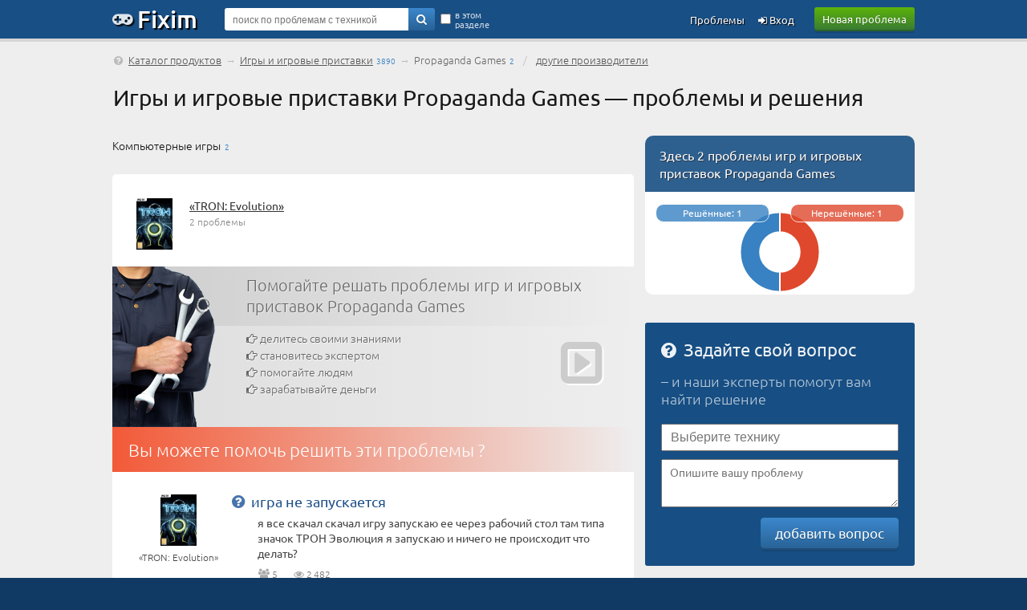

--- FILE ---
content_type: text/html; charset=UTF-8
request_url: https://game.fixim.ru/support/propaganda_games/games
body_size: 9001
content:
<!DOCTYPE html>
<html lang="ru">
<head>
<meta charset="UTF-8" />
<meta name="viewport" content="width=device-width, initial-scale=1, shrink-to-fit=no" />
<title>Игры и игровые приставки Propaganda Games — помощь в решении проблем на Fixim.ru</title>
<base href="//game.fixim.ru/" />
<link rel="icon" href="//fixim.ru/favicon.png" />
<link rel="stylesheet" href="//fixim.ru/css/style_aux.css" />
<script>window.yaContextCb=window.yaContextCb||[]</script><link rel="dns-prefetch" href="//an.yandex.ru" />
<link rel="dns-prefetch" href="//yastatic.net" />
<script>window.yaContextCb=window.yaContextCb||[]</script>
<script src="https://yandex.ru/ads/system/context.js" async></script>
<script>window.yaContextCb.push(()=>{
 Ya.Context.AdvManager.render({
 type: 'fullscreen',
 blockId: 'R-A-666758-11'
 })
})</script>
<link rel="dns-prefetch" href="//counter.yadro.ru" />
<link rel="dns-prefetch" href="//mc.yandex.ru" />
<link rel="stylesheet" href="//fixim.ru/css/style.css" />
<style>.logo span:before{content:'\f11b';font-size:24px;}</style></head>
<body>
<script>
//<!--
function checkQuery() {
if ($('#query_string').val().length<4) {
alert('Введите хотя бы 4 знака');
return false;
}
return true;
}
//-->
var _init=[];
window.onload=function(){
 for(var i in _init){
 if (typeof(_init[i])=='function') _init[i]();
 }
}
_init.push(function(){
lazyLoadInstance = new LazyLoad({
 elements_selector: ".lazy"
});
});
</script>
<header>
<div class="logo_line_fix"></div>
<div class="logo_line">
<div class="content">
<div class="logo"><a href="//fixim.ru/"><span class="icon-wrench"></span>Fixim</a></div>
<a class="button-green" href="//fixim.ru/post_question.php" rel="nofollow">Новая проблема</a>
<div class="search_form">
<div style="position:relative;">
<form method="get" action="/search" id="searchForm">
<input type="hidden" name="act" value="search" />
<input type="hidden" name="pid" value="" />
<input type="hidden" name="cid" value="19" />
<input type="hidden" name="bid" value="5039" />
<input type="text" name="query" id="query_string" tabindex="1" value="" placeholder="поиск по проблемам с техникой" />
<div class="go"><a href="" onclick="if(checkQuery())$('#searchForm').submit();return false;"><span class="icon-search"></span></a></div>
<input type="submit" style="display:none" />
<div class="checkbox">
<input type="checkbox" name="search_here" id="search_here" value="1" /><label for="search_here">в этом разделе</label>
</div>
</form>
</div>
</div>
<div class="pu_links">
<a class="pu first_pu icon-login" href="//fixim.ru/login" rel="nofollow"> Вход</a>
<a class="pu" href="//fixim.ru/expertise?show=all">Проблемы</a>
<a href="" class="pu search_form_button" onclick="$(this).hide();$('.search_form').show();return false;"><span class="icon-search"></span></a>
</div>
</div>
</div>
</header>
<div class="content">
<nav>
<div class="top_navigation_line">
<span class="icon-help-circled"></span>&nbsp;<a href="//fixim.ru/catalog">Каталог продуктов</a> &rarr; <a href="/games">Игры и игровые приставки</a><span class="nav_d">3890</span> &rarr; <span>Propaganda Games</span><span class="nav_d">2</span>
 &nbsp; / &nbsp; <a href="" onclick="$('#brands_select').toggle();return false;">другие производители</a></div>
</nav>
<main>
<h1>Игры и игровые приставки Propaganda Games — проблемы и решения</h1>
<div class="left_column">
<div class="subcats">
<table class="subcat_table" id="short_cat_table">
<tr><td><div><a href="/support/propaganda_games/games/pc">Компьютерные игры</a> 2</div></td><td></td><td></td></tr>
</table>
</div>
<div class="subcats" id="brands_select" style="display:none">
<div>
<table class="subcat_table" id="short_br_table">
<tr><td><div><a href="/support/artplays/games">Artplays</a> 105</div><div><a href="/support/electronic_arts/games">Electronic arts</a> 395</div><div><a href="/support/konami/games">Konami</a> 64</div></td><td><div><a href="/support/logitech/games">Logitech</a> 75</div><div><a href="/support/mojang_specifications/games">Mojang Specifications</a> 69</div><div><a href="/support/rokstar_games/games">Rokstar Games</a> 150</div></td><td><div><a href="/support/sony/games">Sony</a> 248</div><div><a href="/support/ubisoft/games">Ubisoft</a> 1068</div><a href="" onclick="$('#short_br_table').remove();$('#full_br_table').show();return false;" style="padding:0;padding-bottom:1px;border-bottom:1px dotted #aaa;color:#aaa;text-shadow:1px 1px 0 #f8f8f8;">все производители</a></td></tr>
</table>
<table class="subcat_table" id="full_br_table" style="display:none">
<tr><td><div><a href="/support/1%D1%81/games">1С</a> 5</div><div><a href="/support/4game/games">4game</a> 14</div><div><a href="/support/axlebolt/games">AXLEBOLT</a> 1</div><div><a href="/support/activision/games">Activision</a> 39</div><div><a href="/support/alawar_entertainment/games">Alawar Entertainment</a> 5</div><div><a href="/support/alpha/games">Alpha</a> 3</div><div><a href="/support/ardor_gaming/games">Ardor Gaming</a> 23</div><div><a href="/support/artplays/games">Artplays</a> 105</div><div><a href="/support/bethesda_softworks/games">Bethesda Softworks</a> 15</div><div><a href="/support/blizzard_entertainment/games">Blizzard Entertainment</a> 15</div><div><a href="/support/cd_projekt_red/games">CD Projekt RED</a> 2</div><div><a href="/support/chaloapps/games">ChaloApps</a> 7</div><div><a href="/support/cobra/games">Cobra</a> 4</div><div><a href="/support/codemasters/games">Codemasters</a> 1</div><div><a href="/support/coolbaby/games">CoolBaby</a> 1</div><div><a href="/support/dns/games">DNS</a> 2</div><div><a href="/support/dvtech/games">DVTech</a> 1</div><div><a href="/support/defender/games">Defender</a> 56</div><div><a href="/support/dexp/games">Dexp</a> 5</div><div><a href="/support/dialog/games">Dialog</a> 18</div><div><a href="/support/electronic_arts/games">Electronic arts</a> 395</div><div><a href="/support/eony/games">Eony</a> 1</div><div><a href="/support/exeq/games">Exeq</a> 21</div><div><a href="/support/fanatec/games">FANATEC</a> 2</div><div><a href="/support/focus_home_interactive/games">Focus Home Interactive</a> 2</div><div><a href="/support/from_software/games">From Software</a> 27</div><div><a href="/support/func/games">Func</a> 32</div><div><a href="/support/gal/games">GAL</a> 1</div><div><a href="/support/gsc_game_world/games">GSC Game World</a> 1</div><div><a href="/support/gaijin_entertainment/games">Gaijin Entertainment</a> 1</div></td><td><div><a href="/support/game_insiht/games">Game Insiht</a> 28</div><div><a href="/support/gamenet/games">GameNet</a> 3</div><div><a href="/support/gameloft/games">Gameloft</a> 1</div><div><a href="/support/gemix/games">Gemix</a> 1</div><div><a href="/support/genius/games">Genius</a> 9</div><div><a href="/support/giants_software/games">Giants Software</a> 1</div><div><a href="/support/hp/games">HP</a> 1</div><div><a href="/support/ipega/games">Ipega</a> 3</div><div><a href="/support/jamcity_ludia/games">JAMCITY Ludia</a> 4</div><div><a href="/support/jinxing_digital/games">JinXing Digital</a> 7</div><div><a href="/support/jowood_entertainment/games">JoWooD Entertainment</a> 3</div><div><a href="/support/konami/games">Konami</a> 64</div><div><a href="/support/lesta_games/games">Lesta Games</a> 3</div><div><a href="/support/logitech/games">Logitech</a> 75</div><div><a href="/support/logitech_g/games">Logitech G</a> 7</div><div><a href="/support/lovecity_co_ltd/games">LoveCity Co. LTD.</a> 5</div><div><a href="/support/mp5/games">MP5</a> 26</div><div><a href="/support/mad_catz/games">Mad Catz</a> 1</div><div><a href="/support/mail_ru_group/games">Mail.Ru Group</a> 1</div><div><a href="/support/manta/games">Manta</a> 1</div><div><a href="/support/metanet_software/games">Metanet Software</a> 1</div><div><a href="/support/microsoft/games">Microsoft</a> 63</div><div><a href="/support/mobicaro/games">Mobicaro</a> 2</div><div><a href="/support/mojang_specifications/games">Mojang Specifications</a> 69</div><div><a href="/support/nicalis/games">Nicalis</a> 3</div><div><a href="/support/nintendo/games">Nintendo</a> 8</div><div><a href="/support/oklick/games">Oklick</a> 3</div><div><a href="/support/pxn/games">PXN</a> 58</div><div><a href="/support/plarium/games">Plarium</a> 15</div><div><a href="/support/playstation/games">PlayStation</a> 1</div></td><td><div><a href="/support/pogo/games">Pogo</a> 2</div><div><span>Propaganda Games</span> 2</div><div><a href="/support/retro_genesis/games">Retro Genesis</a> 11</div><div><a href="/support/ritmix/games">Ritmix</a> 12</div><div><a href="/support/roblox_corporation/games">Roblox Corporation</a> 2</div><div><a href="/support/rokstar_games/games">Rokstar Games</a> 150</div><div><a href="/support/rovio_entertainment_inc/games">Rovio Entertainment Inc.</a> 11</div><div><a href="/support/s2_games/games">S2 Games</a> 5</div><div><a href="/support/smartly_dressed_games/games">Smartly Dressed Games</a> 2</div><div><a href="/support/sony/games">Sony</a> 248</div><div><a href="/support/speedlink/games">Speedlink</a> 4</div><div><a href="/support/supercell/games">Supercell</a> 1</div><div><a href="/support/sven/games">Sven</a> 8</div><div><a href="/support/thq/games">THQ</a> 18</div><div><a href="/support/thrustmaster/games">Thrustmaster</a> 58</div><div><a href="/support/turbo/games">Turbo</a> 2</div><div><a href="/support/ubisoft/games">Ubisoft</a> 1068</div><div><a href="/support/valve/games">VALVE</a> 29</div><div><a href="/support/vivo/games">Vivo</a> 1</div><div><a href="/support/wargaming_net/games">Wargaming.net</a> 772</div><div><a href="/support/warner_bros_interactive_entertainment/games">Warner Bros. Interactive Entertainment</a> 2</div><div><a href="/support/whiptail_interactive/games">WhipTail Interactive</a> 1</div><div><a href="/support/wildlife_studios/games">Wildlife Studios</a> 1</div><div><a href="/support/yo_gi/games">Yo!gi</a> 3</div><div><a href="/support/yu-gi-oh/games">Yu-Gi-Oh</a> 1</div><div><a href="/support/hori/games">hori</a> 1</div><div><a href="/support/nvidia/games">nVidia</a> 2</div><div><a href="/support/%D0%B0%D0%BA%D0%B5%D0%BB%D0%BB%D0%B0/games">Акелла</a> 12</div><div><a href="/support/%D0%B7%D0%B0%D0%BE_%D1%80%D0%B5%D0%B4%D1%81%D0%BF%D0%B5%D0%BB%D0%BB/games">ЗАО «Редспелл»</a> 10</div><div><a href="/support/%D0%BA%D1%83%D0%B1/games">куб</a> 1</div></td></tr>
</table>
</div>
</div>
<div class="mid_block" style="border-top-left-radius:5px;border-top-right-radius:5px;">
<div class="mid_content">
<div id="yandex_rtb_R-A-666758-4" style="margin-bottom:15px;margin-top:-5px;"></div>
<script>//<!--
window.yaContextCb.push(()=>{
Ya.Context.AdvManager.render({
 renderTo:'yandex_rtb_R-A-666758-4',
 blockId:'R-A-666758-4'
 })})//-->
</script>
<div class="product_list_placeholder first">
<div class="image"><a href="https://game.fixim.ru/support/propaganda_games/p140802-tron_evolution"><img class="lazy" data-src="/image/product/p/propaganda_games/p140802_tron_evolution_thumb.jpg" alt="" width="45" height="64" /></a></div>
<div class="product_title"><a href="https://game.fixim.ru/support/propaganda_games/p140802-tron_evolution">«TRON: Evolution»</a></div>
<div class="product_problems">2 проблемы</div>
</div>
</div>
</div>
<div class="adv_block_man">
<img class="lazy" data-src="//fixim.ru/image/man.webp" width="287" height="200" alt="" />
<a class="link icon-expand-right" href="/expertise?cat_id=19&amp;brand_id=5039"></a>
<a class="title" href="/expertise?cat_id=19&amp;brand_id=5039">Помогайте решать проблемы игр и игровых приставок Propaganda Games</a>
<p><span class="icon-right-hand"></span> делитесь своими знаниями</p>
<p><span class="icon-right-hand"></span> становитесь экспертом</p>
<p><span class="icon-right-hand"></span> помогайте людям</p>
<p><span class="icon-right-hand"></span> зарабатывайте деньги</p>
</div>
<div class="mid_block red_block">
<div class="mid_title">Вы можете помочь решить эти проблемы ?</div>
<div class="mid_content">
<div class="question_list_placeholder">
<div class="product">
<a href="https://game.fixim.ru/support/propaganda_games/p140802-tron_evolution"><div class="image"><img class="lazy" data-src="/image/product/p/propaganda_games/p140802_tron_evolution_thumb.jpg" alt="" width="45" height="64" /></div>
<div class="product_title">«TRON: Evolution»</div></a>
</div>
<div class="question">
<div class="subject"><a href="https://game.fixim.ru/problem/q60929-%D0%B8%D0%B3%D1%80%D0%B0_%D0%BD%D0%B5_%D0%B7%D0%B0%D0%BF%D1%83%D1%81%D0%BA%D0%B0%D0%B5%D1%82%D1%81%D1%8F">игра не запускается</a></div>
<div class="description">
я все скачал скачал игру запускаю ее через рабочий стол там типа значок ТРОН Эволюция я запускаю и ничего не происходит что делать?</div>
<div class="same_block">
<div class="same" title="участники с такой же проблемой"><span class="icon-users"></span> 5</div>
<div class="same" title="просмотры"><span class="icon-eye"></span> 2&thinsp;482</div>
</div>
</div>
</div>
<div class="question_list_placeholder">
<div class="product">
<a href="https://game.fixim.ru/support/propaganda_games/p140802-tron_evolution"><div class="image"><img class="lazy" data-src="/image/product/p/propaganda_games/p140802_tron_evolution_thumb.jpg" alt="" width="45" height="64" /></div>
<div class="product_title">«TRON: Evolution»</div></a>
</div>
<div class="question">
<div class="subject"><a href="https://game.fixim.ru/problem/q50307-%D0%BF%D0%BE%D1%80%D1%8F%D0%B4%D0%BA%D0%BE%D0%B2%D1%8B%D0%B9_%D0%BD%D0%BE%D0%BC%D0%B5%D1%80_42_%D0%BD%D0%B5_%D0%BD%D0%B0%D0%B9%D0%B4%D0%B5%D0%BD_%D0%B2_%D0%B1%D0%B8%D0%B1%D0%BB%D0%B8%D0%BE%D1%82%D0%B5%D0%BA%D0%B5">Порядковый номер 42 не найден в библиотеке DLL C:WINDIWS\SYSTEM32\xlive.dll</a></div>
<div class="description">
Трон эволюция не запускается.
Характеристики ноутбука:
О. С. - Windows 8.1 64-bit
Ц. П. - AMD K15 (температура 60 - 100+)
О. П. - 8,00ГБ 2-...</div>
<div class="same_block">
<div class="same" title="участники с такой же проблемой"><span class="icon-users"></span> 1</div>
<div class="same" title="просмотры"><span class="icon-eye"></span> 2&thinsp;577</div>
<div class="solutions_count"><span class="icon-ok"></span>&nbsp;<a href="https://game.fixim.ru/problem/q50307-%D0%BF%D0%BE%D1%80%D1%8F%D0%B4%D0%BA%D0%BE%D0%B2%D1%8B%D0%B9_%D0%BD%D0%BE%D0%BC%D0%B5%D1%80_42_%D0%BD%D0%B5_%D0%BD%D0%B0%D0%B9%D0%B4%D0%B5%D0%BD_%D0%B2_%D0%B1%D0%B8%D0%B1%D0%BB%D0%B8%D0%BE%D1%82%D0%B5%D0%BA%D0%B5">1 решение</a></div></div>
</div>
</div>
</div>
</div>
<div class="transition_block"></div>
</div>
</main>
<aside class="right_column">
<script>
_init.push(function(){
var doughnutData2 = [
{
value : 1,
color : "#df482d"
},
{
value: 1,
color:"#3881c2"
}
];
var myDoughnut2=new Chart(document.getElementById("canvas2").getContext("2d")).Doughnut(doughnutData2);
});
</script>
<div class="mid_block gold_block" style="margin-top:0;padding-top:0;">
<div class="mid_title">Здесь 2 проблемы игр и игровых приставок Propaganda Games</div>
<div class="recommended_block_placeholder">
<div style="text-align:center;position:relative;padding-top:10px">
<a href="/expertise?cat_id=19&amp;brand_id=5039">
<div class="r_resolved">Решённые: 1</div>
<div class="r_unresolved">Нерешённые: 1</div>
<canvas id="canvas2" height="100" width="200"></canvas>
</a>
</div>
</div>
</div>
<section>
<div class="add_question_rel">
<div class="add_question_fix"></div>
<div class="add_question_form">
<form method="post" action="//fixim.ru/post_question.php" id="add_question_form">
<input type="hidden" name="product_id" id="add_product_id" />
<div class="title"><span class="icon-help-circled"></span>&nbsp;&thinsp;Задайте свой вопрос</div>
<div class="sub">&ndash; и наши эксперты помогут вам найти решение</div>
<div style="overflow:hidden">
<input value="" placeholder="Выберите технику" id="add_product_title" autocomplete="off" />
</div>
<div><textarea placeholder="Опишите вашу проблему" name="description" id="add_q_descr"></textarea></div>
<a class="button-blue" href="" onclick="$('#add_question_form').submit();return false;">добавить вопрос</a>
<input type="submit" style="display:none" />
</form>
</div>
</div>
<script>
function select_product(id,str)
{
if (id!='none') $('#add_product_id').val(id); else $('#add_product_id').val(0);
}
_init.push(function(){
 $("#add_question_form textarea").focus(function(){
 $(this).animate({height:"200px"},500);
 });
jQuery('#add_product_title').autocompleteOld('/ajax_products.php', { onSelect:select_product });
});
</script>
</section>
<div class="supl supl_gray">
<span class="icon icon-right-hand"></span>
<div style="display:inline-block">
Смотрите также:<br />
<ul>
<li><a href="//fixim.ru/support/propaganda_games">Техподдержка Propaganda Games</a></li>
</ul>
</div>
</div>
<section>
<div class="mid_block gold_block">
<div class="mid_title"><span class="icon-lightbulb"></span>&nbsp;&thinsp;Заметки и полезные советы</div>
<div class="mid_content">
<a href="https://blog.fixim.ru/Adabon/post40-%D0%B5%D1%81%D0%BB%D0%B8_%D0%BD%D0%B5_%D0%B8%D0%B3%D1%80%D0%B0%D0%B5%D1%82_%D0%B8%D0%B3%D1%80%D0%B0_%D0%BD%D0%B0_windows_7" class="block"><div class="spisok">
<div class="subject">если не играет игра на Windows 7</div>
<div class="type">Компьютерные игры</div>
<div class="desc">Бывает такое что игра не работает на Windows 7. Вот вам решение: Нажимаете правой кнопкой мышки на иконку и ...</div>
<div class="misc"><div style="float:left">Adabon</div><span class="icon-thumbs-up"></span>&nbsp;16&nbsp;&nbsp;&nbsp;<span class="icon-chat-empty"></span>&nbsp;8&nbsp;&nbsp;&nbsp;21 ноября 2011</div>
</div></a>
<a href="https://blog.fixim.ru/Klarisa_4/post170-%D0%BA%D0%B0%D0%BA_%D0%BF%D1%80%D0%B0%D0%B2%D0%B8%D0%BB%D1%8C%D0%BD%D0%BE_%D1%81%D0%BA%D0%B0%D1%87%D0%B0%D1%82%D1%8C_%D0%B4%D0%BE%D0%BF%D0%BE%D0%BB%D0%BD%D0%B8%D1%82%D0%B5%D0%BB%D1%8C%D0%BD%D1%8B%D0%B5_%D0%BC%D0%B0%D1%82%D0%B5%D1%80%D0%B8%D0%B0%D0%BB%D1%8B_%D0%B4%D0%BB%D1%8F_sims_3_%D0%B2_%D1%84%D0%BE%D1%80%D0%BC%D0%B0%D1%82%D0%B5_pack" class="block"><div class="spisok">
<div class="subject">Как правильно скачать дополнительные материалы для sims 3 в формате pack.</div>
<div class="type">Компьютерная игра «The Sims 3»</div>
<div class="desc">Думаю у большинство людей играющих в эту игру, иногда возникают проблемы с установкой дополнительных материалов  как: ...</div>
<div class="misc"><div style="float:left">Klarisa_4</div><span class="icon-thumbs-up"></span>&nbsp;13&nbsp;&nbsp;&nbsp;31 октября 2013</div>
</div></a>
<a href="https://blog.fixim.ru/metro_ambjorsen/post434-%D0%BA%D0%BE%D0%BD%D1%81%D0%BE%D0%BB%D1%8C_%D0%BD%D0%B5_%D0%B2%D0%BA%D0%BB%D1%8E%D1%87%D0%B0%D0%B5%D1%82%D1%81%D1%8F_%D0%B2%D1%8B%D0%BF%D0%BE%D0%BB%D0%BD%D0%B5%D0%BD%D0%B8%D0%B5_%D0%B0%D0%B2%D0%B0%D1%80%D0%B8%D0%B9%D0%BD%D0%BE%D0%B3%D0%BE_%D1%81%D0%B1%D1%80%D0%BE%D1%81%D0%B0_%D0%BD%D0%B0%D1%81%D1%82%D1%80%D0%BE%D0%B5%D0%BA" class="block"><div class="spisok">
<div class="subject">Консоль не включается? Выполнение аварийного сброса настроек.</div>
<div class="type">Игровая приставка Microsoft Xbox 360</div>
<div class="desc">Если консоль не включается или висит при запуске, потребуется выполнить следующий порядок действий:
Нажмите одновременно ...</div>
<div class="misc"><div style="float:left">metro_ambjorsen</div><span class="icon-thumbs-up"></span>&nbsp;9&nbsp;&nbsp;&nbsp;1 июня 2020</div>
</div></a>
<a href="https://blog.fixim.ru/DNR/post122-%D0%BA%D0%B0%D0%BA_%D0%B7%D0%B0%D0%BF%D1%83%D1%81%D1%82%D0%B8%D1%82%D1%8C_minecraft_%D0%BD%D0%B0_64-%D1%85_%D0%B1%D0%B8%D1%82%D0%BD%D0%BE%D0%B9_%D1%81%D0%B8%D1%81%D1%82%D0%B5%D0%BC%D0%B5_windows" class="block"><div class="spisok">
<div class="subject">Как запустить minecraft на 64-х битной системе Windows</div>
<div class="type">Компьютерная игра «Minecraft»</div>
<div class="desc">1. Создаем текстовый документ, вставляем содержимое из кавычек «start javaw -Djava.library.path=%APPDATA%/.minecraft/bin/...</div>
<div class="misc"><div style="float:left">DNR</div><span class="icon-thumbs-up"></span>&nbsp;31&nbsp;&nbsp;&nbsp;<span class="icon-chat-empty"></span>&nbsp;3&nbsp;&nbsp;&nbsp;8 января 2013</div>
</div></a>
</div>
<a class="full_list_link" href="//blog.fixim.ru/games">13 заметок</a></div>
</section>
<section>
<div class="mid_block gold_block">
<div class="mid_title"><span class="icon-chat-empty"></span>&nbsp;&thinsp;Обсуждение игр и игровых приставок</div>
<div class="mid_content">
<a href="https://forum.fixim.ru/450" class="block"><div class="spisok">
<div class="subject">Не реагирует на подключение к пк</div>
<div class="type">Игровой руль Ardor Gaming Silverstone</div>
<div class="desc">Руль работал без каких либо нареканий но в какой то момент просто перестал включатся при подключении к пк. Я забил на ...</div>
<div class="misc"><div style="float:left">Данила Логунов</div>12 ноября 2025</div>
</div></a>
<a href="https://forum.fixim.ru/440" class="block"><div class="spisok">
<div class="subject">Хруст/Шруст при повороте руля</div>
<div class="type">Игровой руль Logitech Driving Force GT</div>
<div class="desc">Хрустит руль при повороте, как будто внутри коробки за рулем раскуривают кальян, при фидбеке 0% хруст тише, что можно ...</div>
<div class="misc"><div style="float:left">Propan322</div>8 марта 2025</div>
</div></a>
<a href="https://forum.fixim.ru/432" class="block"><div class="spisok">
<div class="subject">Эта игра очень популярна</div>
<div class="type">Компьютерная игра «World of Tanks»</div>
<div class="desc">Игра вышла в 2010 году но я ни разу не играл в эту игру</div>
<div class="misc"><div style="float:left">KV-2_BIAS_Tank_Blitz</div>3 февраля 2025</div>
</div></a>
</div>
<a class="full_list_link" href="//forum.fixim.ru/games">перейти к обсуждению</a></div>
</section>
<div class="mid_block gold_block manual_block">
<div class="mid_title"><span class="icon-book"></span>&nbsp;&thinsp;Инструкции, руководства, документация</div>
<div class="mid_content">
</div>
<a class="full_list_link" href="//manual.fixim.ru/edit_manual.php?category_id=19&amp;brand_id=5039" rel="nofollow">добавить новый документ</a></div>
<div class="add_do">
<div class="p1">Хотите продать сломанную игрушку или игровую приставку, потому что не можете починить?</div>
<div class="p2"><a rel="nofollow" href="//do.fixim.ru/board_post.php">Добавьте объявление о продаже неисправной техники</a></div>
<div class="p3"><a href="//do.fixim.ru">do.fixim.ru</a><div>доска объявлений сломанной<br />техники и запчастей</div></div>
</div>
<section>
<div class="mid_block gold_block sc_block">
<div class="mid_title"><span class="icon-wrench"></span>&nbsp;&thinsp;Сервисные центры и ремонтные мастерские</div>
<div class="mid_content">
<div class="list_sc">
<div class="avatar">
<a href="https://service.fixim.ru/org/belgorod/russkaya-telefonnaya-kompaniya"><img class="lazy" data-src="https://fixim.ru/avatar/452/av_cc84fb504.jpg" width="32" height="32" alt="" /></a>
</div>
<div class="title "><a href="https://service.fixim.ru/org/belgorod/russkaya-telefonnaya-kompaniya">Русская Телефонная Компания<span class="stars"><span class="icon-star"></span><span class="icon-star"></span></span></a></div>
<div class="desc">Сервисное и послепродажное обслуживание смартфоном, телефонов, ...</div>
<div class="misc"><span class="icon-location"></span>Белгород, Преображенская улица 102А</div>
</div>
<div class="list_sc">
<div class="avatar">
<a href="https://service.fixim.ru/org/kazan/line-service"><img class="lazy" data-src="https://fixim.ru/avatar/482/av_8d71d73c9.jpg" width="32" height="32" alt="" /></a>
</div>
<div class="title "><a href="https://service.fixim.ru/org/kazan/line-service">Line Service<span class="stars"><span class="icon-star"></span><span class="icon-star"></span></span></a></div>
<div class="desc">Line Service – это профессиональный сервисный центр по ремонту любой ...</div>
<div class="misc"><span class="icon-location"></span>Казань, Ямашева 101</div>
</div>
<div class="list_sc">
<div class="avatar">
<a href="https://service.fixim.ru/org/kazan/line-service"><img class="lazy" data-src="https://fixim.ru/avatar/482/av_8d71d73c9.jpg" width="32" height="32" alt="" /></a>
</div>
<div class="title "><a href="https://service.fixim.ru/org/kazan/line-service">Line Service<span class="stars"><span class="icon-star"></span><span class="icon-star"></span></span></a></div>
<div class="desc">Line Service – это профессиональный сервисный центр по ремонту любой ...</div>
<div class="misc"><span class="icon-location"></span>Казань, Ямашева 101</div>
</div>
</div>
<a class="full_list_link" href="//service.fixim.ru/belgorod/remont-igr-i-igrovyh-pristavok">ремонт игр и игровых приставок в Белгороде</a>
</div>
</section>
<div class="mid_block gold_block">
<div class="mid_title"><span class="icon-graduation-cap"></span>&nbsp;&thinsp;Лучшие эксперты по играм и игровым приставкам Propaganda Games</div>
<div class="">
<div class="expert">
<div class="author_avatar"><div class="Avatar"><a rel="nofollow" href="//fixim.ru/user/fixim_bot" class="UserLink"><img width="64" height="64" data-src="https://fixim.ru/avatar/default.webp" class="lazy"  alt="fixim_bot"></a></div></div>
<div class="author_name"><a rel="nofollow" href="//fixim.ru/user/fixim_bot" class="UserLink" title="заходил 20 мая 2023">fixim_bot</a></div>
<div class="author_info"><img width="20" height="30" class="lazy" data-src="//fixim.ru/image/ico/Master.png" alt="" /><div></div>мастер<br />1 решение здесь</div>
</div>
</div>
</div>
</aside>
</div>
<a id="back-top" style="display:none;" href="/support/propaganda_games/games#top" class="icon-angle-circled-up"></a>
<footer>
<div class="bman">
<div class="content">
<img width="340" height="150" class="lazy" data-src="/image/man_b2.webp" alt="" /><p>Решаем любые проблемы с техникой!</p>
</div>
</div>
<div class="footer">
<div class="content">
<div class="footer_links">
<div class="title">Fixim.ru</div>
<div><a href="//fixim.ru/online.php" rel="nofollow">Мы онлайн</a></div>
<div><a href="//fixim.ru/faq" rel="nofollow" title="с ответами">Частые вопросы</a></div>
</div>
<div class="footer_links">
<div class="title">Разделы</div>
<div><a href="//service.fixim.ru/" title="и ремонтные мастерские">Сервисные центры</a></div>
<div><a href="//blog.fixim.ru/" title="и блоги мастеров">Заметки экспертов</a></div>
<div><a href="//manual.fixim.ru/" title="и руководства пользователя с документацией">Инструкции по эксплуатации</a></div>
<div><a href="//do.fixim.ru/" title="о сломанной технике">Доска объявлений</a></div>
<div><a href="//forum.fixim.ru/">Форум о технике</a></div>
</div>
<div class="footer_links">
<div class="title">Сообщество</div>
<div><a rel="nofollow" href="//fixim.ru/top_experts.php" title="пузомерка">Рейтинг экспертов</a></div>
<div><a rel="nofollow" href="//fixim.ru/achievements" title="наши награды">Значки участников</a></div>
</div>
<div class="footer_links social_links">
<div class="social">
<a rel="nofollow" href="//t.me/fixim_ru" class="icon-telegram" title="Fixim в Telegram"></a>
<a rel="nofollow" href="//vk.com/club47750816" class="icon-vkontakte" title="Fixim на ВКонтакте"></a>
<a rel="nofollow" href="//twitter.com/fixim_ru" class="icon-twitter" title="Fixim в Twitter"></a>
</div>
<div style="margin-top:20px;text-align:center;padding:0;opacity:0.5;">
<script>//<!--
document.write("<a href='//www.liveinternet.ru/click;fixim' "+
"target=_blank><img src='//counter.yadro.ru/hit;fixim?t41.1;r"+
escape(document.referrer)+((typeof(screen)=="undefined")?"":
";s"+screen.width+"*"+screen.height+"*"+(screen.colorDepth?
screen.colorDepth:screen.pixelDepth))+";u"+escape(document.URL)+
";h"+escape(document.title.substring(0,150))+";"+Math.random()+
"' alt='' title='LiveInternet' "+
"border='0' width='31' height='31'><\/a>");
//-->
</script>
</div>
</div>
<br style="clear:both;" />
<div class="misc">&copy; 2009-2025 &nbsp;&ndash;&nbsp; <a rel="nofollow" href="//fixim.ru/legal">пользовательское соглашение</a>, &nbsp;<a rel="nofollow" href="//fixim.ru/policy">политика обработки персональных данных</a>
</div>
</div>
</div>
</footer>
<script src="//fixim.ru/js/common.js" defer></script>
<script>
//<!--
(function (d, w, c) { (w[c] = w[c] || []).push(function() { try { w.yaCounter11386054 = new Ya.Metrika({ id:11386054, clickmap:true, trackLinks:true, accurateTrackBounce:true, webvisor:true }); } catch(e) { } }); var n = d.getElementsByTagName("script")[0], x = "https://mc.yandex.ru/metrika/watch.js", s = d.createElement("script"), f = function () { n.parentNode.insertBefore(s, n); }; for (var i = 0; i < document.scripts.length; i++) { if (document.scripts[i].src === x) { return; } } s.type = "text/javascript"; s.async = true; s.src = x; if (w.opera == "[object Opera]") { d.addEventListener("DOMContentLoaded", f, false); } else { f(); } })(document, window, "yandex_metrika_callbacks");
//-->
</script>
<noscript><div><img src="https://mc.yandex.ru/watch/11386054" style="position:absolute; left:-9999px;" alt="" /></div></noscript>
<script src="https://yandex.ru/ads/system/context.js" async></script><script src="//fixim.ru/js/Chart.min.js" async></script>
<script src="//fixim.ru/js/jquery.autocomplete.js" defer></script>
</body></html>